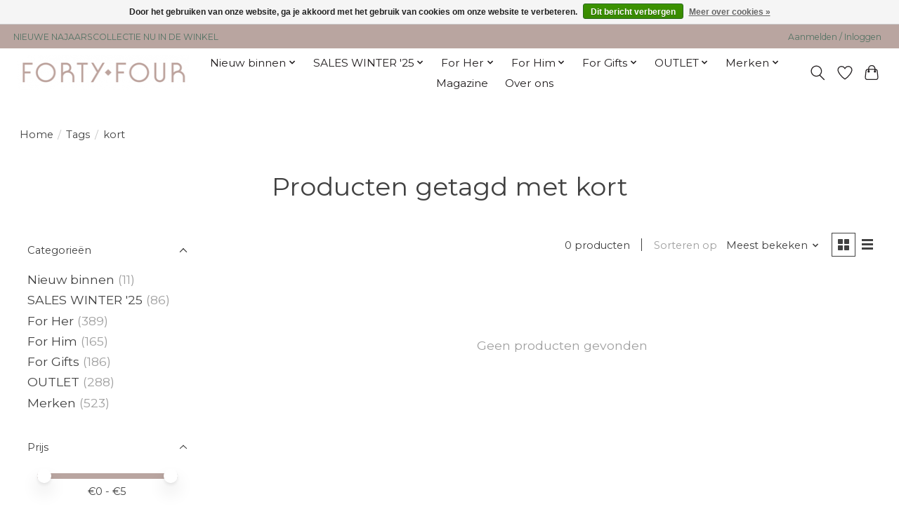

--- FILE ---
content_type: text/html;charset=utf-8
request_url: https://shop.fortyfour.be/tags/kort/
body_size: 12357
content:
<!DOCTYPE html>
<html lang="nl">
  <head>
    <meta charset="utf-8"/>
<!-- [START] 'blocks/head.rain' -->
<!--

  (c) 2008-2026 Lightspeed Netherlands B.V.
  http://www.lightspeedhq.com
  Generated: 17-01-2026 @ 19:44:04

-->
<link rel="canonical" href="https://shop.fortyfour.be/tags/kort/"/>
<link rel="alternate" href="https://shop.fortyfour.be/index.rss" type="application/rss+xml" title="Nieuwe producten"/>
<link href="https://cdn.webshopapp.com/assets/cookielaw.css?2025-02-20" rel="stylesheet" type="text/css"/>
<meta name="robots" content="noodp,noydir"/>
<meta name="google-site-verification" content="R1TLjzboKBXmbTFKcCMCLl38zqtskOf3JMyxaemH85g"/>
<meta property="og:url" content="https://shop.fortyfour.be/tags/kort/?source=facebook"/>
<meta property="og:site_name" content="Fortyfour"/>
<meta property="og:title" content="kort"/>
<meta property="og:description" content="Modewinkel te Beselare. <br />
Kledingwinkel voor hem en haar."/>
<script>
google-site-verification=0StfxxZX7bahX5qmKbtogW-y76-2mKoE81yMWp1hdRg
</script>
<script>
<!-- Meta Pixel Code -->
<script>
!function(f,b,e,v,n,t,s)
{if(f.fbq)return;n=f.fbq=function(){n.callMethod?
n.callMethod.apply(n,arguments):n.queue.push(arguments)};
if(!f._fbq)f._fbq=n;n.push=n;n.loaded=!0;n.version='2.0';
n.queue=[];t=b.createElement(e);t.async=!0;
t.src=v;s=b.getElementsByTagName(e)[0];
s.parentNode.insertBefore(t,s)}(window, document,'script',
'https://connect.facebook.net/en_US/fbevents.js');
fbq('init', '450663900330715');
fbq('track', 'PageView');
</script>
<noscript><img height="1" width="1" style="display:none"
src="https://www.facebook.com/tr?id=450663900330715&ev=PageView&noscript=1"
/></noscript>
<!-- End Meta Pixel Code -->
</script>
<script>
<meta name="facebook-domain-verification" content="87heq8yx4p5myda4fb2559hclns6vt" />
</script>
<script src="https://apps.elfsight.com/p/platform.js"></script>
<!--[if lt IE 9]>
<script src="https://cdn.webshopapp.com/assets/html5shiv.js?2025-02-20"></script>
<![endif]-->
<!-- [END] 'blocks/head.rain' -->
    <title>kort - Fortyfour</title>
    <meta name="description" content="Modewinkel te Beselare. <br />
Kledingwinkel voor hem en haar." />
    <meta name="keywords" content="kort" />
    <meta http-equiv="X-UA-Compatible" content="IE=edge">
    <meta name="viewport" content="width=device-width, initial-scale=1">
    <meta name="apple-mobile-web-app-capable" content="yes">
    <meta name="apple-mobile-web-app-status-bar-style" content="black">
    
    <script>document.getElementsByTagName("html")[0].className += " js";</script>

    <link rel="shortcut icon" href="https://cdn.webshopapp.com/shops/330195/themes/178186/v/1012179/assets/favicon.png?20211207125806" type="image/x-icon" />
    <link href='//fonts.googleapis.com/css?family=Montserrat:400,300,600&display=swap' rel='stylesheet' type='text/css'>
    <link href='//fonts.googleapis.com/css?family=Montserrat:400,300,600&display=swap' rel='stylesheet' type='text/css'>
    <link rel="stylesheet" href="https://cdn.webshopapp.com/assets/gui-2-0.css?2025-02-20" />
    <link rel="stylesheet" href="https://cdn.webshopapp.com/assets/gui-responsive-2-0.css?2025-02-20" />
    <link id="lightspeedframe" rel="stylesheet" href="https://cdn.webshopapp.com/shops/330195/themes/178186/assets/style.css?20260107122911" />
    <!-- browsers not supporting CSS variables -->
    <script>
      if(!('CSS' in window) || !CSS.supports('color', 'var(--color-var)')) {var cfStyle = document.getElementById('lightspeedframe');if(cfStyle) {var href = cfStyle.getAttribute('href');href = href.replace('style.css', 'style-fallback.css');cfStyle.setAttribute('href', href);}}
    </script>
    <link rel="stylesheet" href="https://cdn.webshopapp.com/shops/330195/themes/178186/assets/settings.css?20260107122911" />
    <link rel="stylesheet" href="https://cdn.webshopapp.com/shops/330195/themes/178186/assets/custom.css?20260107122911" />

    <script src="https://cdn.webshopapp.com/assets/jquery-1-9-1.js?2025-02-20"></script>
    <script src="https://cdn.webshopapp.com/assets/jquery-ui-1-10-1.js?2025-02-20"></script>

  </head>
  <body>
    
          <header class="main-header main-header--mobile js-main-header position-relative">
  <div class="main-header__top-section">
    <div class="main-header__nav-grid justify-between@md container max-width-lg text-xs padding-y-xxs">
      <div>NIEUWE NAJAARSCOLLECTIE NU IN DE WINKEL </div>
      <ul class="main-header__list flex-grow flex-basis-0 justify-end@md display@md">        
                
                        <li class="main-header__item"><a href="https://shop.fortyfour.be/account/" class="main-header__link" title="Mijn account">Aanmelden / Inloggen</a></li>
      </ul>
    </div>
  </div>
  <div class="main-header__mobile-content container max-width-lg">
          <a href="https://shop.fortyfour.be/" class="main-header__logo" title="Fortyfour">
        <img src="https://cdn.webshopapp.com/shops/330195/themes/178186/v/913032/assets/logo.png?20211108114421" alt="Fortyfour">
              </a>
        
    <div class="flex items-center">
            <a href="https://shop.fortyfour.be/account/wishlist/" class="main-header__mobile-btn js-tab-focus">
        <svg class="icon" viewBox="0 0 24 25" fill="none"><title>Ga naar verlanglijst</title><path d="M11.3785 4.50387L12 5.42378L12.6215 4.50387C13.6598 2.96698 15.4376 1.94995 17.4545 1.94995C20.65 1.94995 23.232 4.49701 23.25 7.6084C23.2496 8.53335 22.927 9.71432 22.3056 11.056C21.689 12.3875 20.8022 13.8258 19.7333 15.249C17.6019 18.0872 14.7978 20.798 12.0932 22.4477L12 22.488L11.9068 22.4477C9.20215 20.798 6.3981 18.0872 4.26667 15.249C3.1978 13.8258 2.31101 12.3875 1.69437 11.056C1.07303 9.71436 0.750466 8.53342 0.75 7.60848C0.767924 4.49706 3.34993 1.94995 6.54545 1.94995C8.56242 1.94995 10.3402 2.96698 11.3785 4.50387Z" stroke="currentColor" stroke-width="1.5" fill="none"/></svg>
        <span class="sr-only">Verlanglijst</span>
      </a>
            <button class="reset main-header__mobile-btn js-tab-focus" aria-controls="cartDrawer">
        <svg class="icon" viewBox="0 0 24 25" fill="none"><title>Winkelwagen in-/uitschakelen</title><path d="M2.90171 9.65153C3.0797 8.00106 4.47293 6.75 6.13297 6.75H17.867C19.527 6.75 20.9203 8.00105 21.0982 9.65153L22.1767 19.6515C22.3839 21.5732 20.8783 23.25 18.9454 23.25H5.05454C3.1217 23.25 1.61603 21.5732 1.82328 19.6515L2.90171 9.65153Z" stroke="currentColor" stroke-width="1.5" fill="none"/>
        <path d="M7.19995 9.6001V5.7001C7.19995 2.88345 9.4833 0.600098 12.3 0.600098C15.1166 0.600098 17.4 2.88345 17.4 5.7001V9.6001" stroke="currentColor" stroke-width="1.5" fill="none"/>
        <circle cx="7.19996" cy="10.2001" r="1.8" fill="currentColor"/>
        <ellipse cx="17.4" cy="10.2001" rx="1.8" ry="1.8" fill="currentColor"/></svg>
        <span class="sr-only">Winkelwagen</span>
              </button>

      <button class="reset anim-menu-btn js-anim-menu-btn main-header__nav-control js-tab-focus" aria-label="Toggle menu">
        <i class="anim-menu-btn__icon anim-menu-btn__icon--close" aria-hidden="true"></i>
      </button>
    </div>
  </div>

  <div class="main-header__nav" role="navigation">
    <div class="main-header__nav-grid justify-between@md container max-width-lg">
      <div class="main-header__nav-logo-wrapper flex-shrink-0">
        
                  <a href="https://shop.fortyfour.be/" class="main-header__logo" title="Fortyfour">
            <img src="https://cdn.webshopapp.com/shops/330195/themes/178186/v/913032/assets/logo.png?20211108114421" alt="Fortyfour">
                      </a>
              </div>
      
      <form action="https://shop.fortyfour.be/search/" method="get" role="search" class="padding-y-md hide@md">
        <label class="sr-only" for="searchInputMobile">Zoeken</label>
        <input class="header-v3__nav-form-control form-control width-100%" value="" autocomplete="off" type="search" name="q" id="searchInputMobile" placeholder="Zoeken ...">
      </form>

      <ul class="main-header__list flex-grow flex-basis-0 flex-wrap justify-center@md">
        
        
                <li class="main-header__item js-main-nav__item">
          <a class="main-header__link js-main-nav__control" href="https://shop.fortyfour.be/nieuw-binnen/">
            <span>Nieuw binnen</span>            <svg class="main-header__dropdown-icon icon" viewBox="0 0 16 16"><polygon fill="currentColor" points="8,11.4 2.6,6 4,4.6 8,8.6 12,4.6 13.4,6 "></polygon></svg>                        <i class="main-header__arrow-icon" aria-hidden="true">
              <svg class="icon" viewBox="0 0 16 16">
                <g class="icon__group" fill="none" stroke="currentColor" stroke-linecap="square" stroke-miterlimit="10" stroke-width="2">
                  <path d="M2 2l12 12" />
                  <path d="M14 2L2 14" />
                </g>
              </svg>
            </i>
   
                        
          </a>
                                              
          <ul class="main-header__dropdown">
            <li class="main-header__dropdown-item"><a href="https://shop.fortyfour.be/nieuw-binnen/" class="main-header__dropdown-link hide@md">Alle Nieuw binnen</a></li>
                        <li class="main-header__dropdown-item">
              <a class="main-header__dropdown-link" href="https://shop.fortyfour.be/nieuw-binnen/for-her/">
                For Her
                                              </a>

                          </li>
                        <li class="main-header__dropdown-item">
              <a class="main-header__dropdown-link" href="https://shop.fortyfour.be/nieuw-binnen/for-him/">
                For Him
                                              </a>

                          </li>
                      </ul>
                  </li>
                <li class="main-header__item js-main-nav__item">
          <a class="main-header__link js-main-nav__control" href="https://shop.fortyfour.be/sales-winter-25/">
            <span>SALES WINTER &#039;25</span>            <svg class="main-header__dropdown-icon icon" viewBox="0 0 16 16"><polygon fill="currentColor" points="8,11.4 2.6,6 4,4.6 8,8.6 12,4.6 13.4,6 "></polygon></svg>                        <i class="main-header__arrow-icon" aria-hidden="true">
              <svg class="icon" viewBox="0 0 16 16">
                <g class="icon__group" fill="none" stroke="currentColor" stroke-linecap="square" stroke-miterlimit="10" stroke-width="2">
                  <path d="M2 2l12 12" />
                  <path d="M14 2L2 14" />
                </g>
              </svg>
            </i>
   
                        
          </a>
                                              
          <ul class="main-header__dropdown">
            <li class="main-header__dropdown-item"><a href="https://shop.fortyfour.be/sales-winter-25/" class="main-header__dropdown-link hide@md">Alle SALES WINTER &#039;25</a></li>
                        <li class="main-header__dropdown-item">
              <a class="main-header__dropdown-link" href="https://shop.fortyfour.be/sales-winter-25/for-him/">
                For Him
                                              </a>

                          </li>
                        <li class="main-header__dropdown-item">
              <a class="main-header__dropdown-link" href="https://shop.fortyfour.be/sales-winter-25/for-her/">
                For Her
                                              </a>

                          </li>
                      </ul>
                  </li>
                <li class="main-header__item js-main-nav__item">
          <a class="main-header__link js-main-nav__control" href="https://shop.fortyfour.be/for-her/">
            <span>For Her </span>            <svg class="main-header__dropdown-icon icon" viewBox="0 0 16 16"><polygon fill="currentColor" points="8,11.4 2.6,6 4,4.6 8,8.6 12,4.6 13.4,6 "></polygon></svg>                        <i class="main-header__arrow-icon" aria-hidden="true">
              <svg class="icon" viewBox="0 0 16 16">
                <g class="icon__group" fill="none" stroke="currentColor" stroke-linecap="square" stroke-miterlimit="10" stroke-width="2">
                  <path d="M2 2l12 12" />
                  <path d="M14 2L2 14" />
                </g>
              </svg>
            </i>
   
                        
          </a>
                                              
          <ul class="main-header__dropdown">
            <li class="main-header__dropdown-item"><a href="https://shop.fortyfour.be/for-her/" class="main-header__dropdown-link hide@md">Alle For Her </a></li>
                        <li class="main-header__dropdown-item js-main-nav__item position-relative">
              <a class="main-header__dropdown-link js-main-nav__control flex justify-between " href="https://shop.fortyfour.be/for-her/kleding/">
                Kleding
                <svg class="dropdown__desktop-icon icon" aria-hidden="true" viewBox="0 0 12 12"><polyline stroke-width="1" stroke="currentColor" fill="none" stroke-linecap="round" stroke-linejoin="round" points="3.5 0.5 9.5 6 3.5 11.5"></polyline></svg>                                <i class="main-header__arrow-icon" aria-hidden="true">
                  <svg class="icon" viewBox="0 0 16 16">
                    <g class="icon__group" fill="none" stroke="currentColor" stroke-linecap="square" stroke-miterlimit="10" stroke-width="2">
                      <path d="M2 2l12 12" />
                      <path d="M14 2L2 14" />
                    </g>
                  </svg>
                </i>
                              </a>

                            <ul class="main-header__dropdown">
                <li><a href="https://shop.fortyfour.be/for-her/kleding/" class="main-header__dropdown-link hide@md">Alle Kleding</a></li>
                                <li><a class="main-header__dropdown-link" href="https://shop.fortyfour.be/for-her/kleding/jurken-jumpsuits/">Jurken | Jumpsuits</a></li>
                                <li><a class="main-header__dropdown-link" href="https://shop.fortyfour.be/for-her/kleding/jassen-blazers/">Jassen | Blazers</a></li>
                                <li><a class="main-header__dropdown-link" href="https://shop.fortyfour.be/for-her/kleding/tops-blouses/">Tops | Blouses</a></li>
                                <li><a class="main-header__dropdown-link" href="https://shop.fortyfour.be/for-her/kleding/pulls-gilets/">Pulls | Gilets</a></li>
                                <li><a class="main-header__dropdown-link" href="https://shop.fortyfour.be/for-her/kleding/broeken-jeans/">Broeken | Jeans</a></li>
                                <li><a class="main-header__dropdown-link" href="https://shop.fortyfour.be/for-her/kleding/rokken/">Rokken</a></li>
                                <li><a class="main-header__dropdown-link" href="https://shop.fortyfour.be/for-her/kleding/shorts/">Shorts</a></li>
                              </ul>
                          </li>
                        <li class="main-header__dropdown-item js-main-nav__item position-relative">
              <a class="main-header__dropdown-link js-main-nav__control flex justify-between " href="https://shop.fortyfour.be/for-her/accessoires/">
                Accessoires
                <svg class="dropdown__desktop-icon icon" aria-hidden="true" viewBox="0 0 12 12"><polyline stroke-width="1" stroke="currentColor" fill="none" stroke-linecap="round" stroke-linejoin="round" points="3.5 0.5 9.5 6 3.5 11.5"></polyline></svg>                                <i class="main-header__arrow-icon" aria-hidden="true">
                  <svg class="icon" viewBox="0 0 16 16">
                    <g class="icon__group" fill="none" stroke="currentColor" stroke-linecap="square" stroke-miterlimit="10" stroke-width="2">
                      <path d="M2 2l12 12" />
                      <path d="M14 2L2 14" />
                    </g>
                  </svg>
                </i>
                              </a>

                            <ul class="main-header__dropdown">
                <li><a href="https://shop.fortyfour.be/for-her/accessoires/" class="main-header__dropdown-link hide@md">Alle Accessoires</a></li>
                                <li><a class="main-header__dropdown-link" href="https://shop.fortyfour.be/for-her/accessoires/riemen/">Riemen</a></li>
                                <li><a class="main-header__dropdown-link" href="https://shop.fortyfour.be/for-her/accessoires/sjaals/">Sjaals</a></li>
                                <li><a class="main-header__dropdown-link" href="https://shop.fortyfour.be/for-her/accessoires/hoeden-mutsen/">Hoeden | Mutsen</a></li>
                                <li><a class="main-header__dropdown-link" href="https://shop.fortyfour.be/for-her/accessoires/tassen/">Tassen</a></li>
                              </ul>
                          </li>
                        <li class="main-header__dropdown-item js-main-nav__item position-relative">
              <a class="main-header__dropdown-link js-main-nav__control flex justify-between " href="https://shop.fortyfour.be/for-her/schoenen/">
                Schoenen
                <svg class="dropdown__desktop-icon icon" aria-hidden="true" viewBox="0 0 12 12"><polyline stroke-width="1" stroke="currentColor" fill="none" stroke-linecap="round" stroke-linejoin="round" points="3.5 0.5 9.5 6 3.5 11.5"></polyline></svg>                                <i class="main-header__arrow-icon" aria-hidden="true">
                  <svg class="icon" viewBox="0 0 16 16">
                    <g class="icon__group" fill="none" stroke="currentColor" stroke-linecap="square" stroke-miterlimit="10" stroke-width="2">
                      <path d="M2 2l12 12" />
                      <path d="M14 2L2 14" />
                    </g>
                  </svg>
                </i>
                              </a>

                            <ul class="main-header__dropdown">
                <li><a href="https://shop.fortyfour.be/for-her/schoenen/" class="main-header__dropdown-link hide@md">Alle Schoenen</a></li>
                                <li><a class="main-header__dropdown-link" href="https://shop.fortyfour.be/for-her/schoenen/platte-schoenen/">Platte schoenen</a></li>
                                <li><a class="main-header__dropdown-link" href="https://shop.fortyfour.be/for-her/schoenen/hakken/">Hakken</a></li>
                                <li><a class="main-header__dropdown-link" href="https://shop.fortyfour.be/for-her/schoenen/laarzen/">Laarzen</a></li>
                                <li><a class="main-header__dropdown-link" href="https://shop.fortyfour.be/for-her/schoenen/sneakers/">Sneakers</a></li>
                                <li><a class="main-header__dropdown-link" href="https://shop.fortyfour.be/for-her/schoenen/slippers/">Slippers</a></li>
                              </ul>
                          </li>
                        <li class="main-header__dropdown-item">
              <a class="main-header__dropdown-link" href="https://shop.fortyfour.be/for-her/outlet/">
                Outlet
                                              </a>

                          </li>
                      </ul>
                  </li>
                <li class="main-header__item js-main-nav__item">
          <a class="main-header__link js-main-nav__control" href="https://shop.fortyfour.be/for-him/">
            <span>For Him</span>            <svg class="main-header__dropdown-icon icon" viewBox="0 0 16 16"><polygon fill="currentColor" points="8,11.4 2.6,6 4,4.6 8,8.6 12,4.6 13.4,6 "></polygon></svg>                        <i class="main-header__arrow-icon" aria-hidden="true">
              <svg class="icon" viewBox="0 0 16 16">
                <g class="icon__group" fill="none" stroke="currentColor" stroke-linecap="square" stroke-miterlimit="10" stroke-width="2">
                  <path d="M2 2l12 12" />
                  <path d="M14 2L2 14" />
                </g>
              </svg>
            </i>
   
                        
          </a>
                                              
          <ul class="main-header__dropdown">
            <li class="main-header__dropdown-item"><a href="https://shop.fortyfour.be/for-him/" class="main-header__dropdown-link hide@md">Alle For Him</a></li>
                        <li class="main-header__dropdown-item js-main-nav__item position-relative">
              <a class="main-header__dropdown-link js-main-nav__control flex justify-between " href="https://shop.fortyfour.be/for-him/kleding/">
                Kleding
                <svg class="dropdown__desktop-icon icon" aria-hidden="true" viewBox="0 0 12 12"><polyline stroke-width="1" stroke="currentColor" fill="none" stroke-linecap="round" stroke-linejoin="round" points="3.5 0.5 9.5 6 3.5 11.5"></polyline></svg>                                <i class="main-header__arrow-icon" aria-hidden="true">
                  <svg class="icon" viewBox="0 0 16 16">
                    <g class="icon__group" fill="none" stroke="currentColor" stroke-linecap="square" stroke-miterlimit="10" stroke-width="2">
                      <path d="M2 2l12 12" />
                      <path d="M14 2L2 14" />
                    </g>
                  </svg>
                </i>
                              </a>

                            <ul class="main-header__dropdown">
                <li><a href="https://shop.fortyfour.be/for-him/kleding/" class="main-header__dropdown-link hide@md">Alle Kleding</a></li>
                                <li><a class="main-header__dropdown-link" href="https://shop.fortyfour.be/for-him/kleding/tops-polos/">Tops | Polo&#039;s</a></li>
                                <li><a class="main-header__dropdown-link" href="https://shop.fortyfour.be/for-him/kleding/hemden/">Hemden</a></li>
                                <li><a class="main-header__dropdown-link" href="https://shop.fortyfour.be/for-him/kleding/pulls-gilets/">Pulls | Gilets</a></li>
                                <li><a class="main-header__dropdown-link" href="https://shop.fortyfour.be/for-him/kleding/jassen-blazers/">Jassen | Blazers</a></li>
                                <li><a class="main-header__dropdown-link" href="https://shop.fortyfour.be/for-him/kleding/broeken-jeans/">Broeken | Jeans</a></li>
                                <li><a class="main-header__dropdown-link" href="https://shop.fortyfour.be/for-him/kleding/shorts/">Shorts</a></li>
                              </ul>
                          </li>
                        <li class="main-header__dropdown-item js-main-nav__item position-relative">
              <a class="main-header__dropdown-link js-main-nav__control flex justify-between " href="https://shop.fortyfour.be/for-him/accessoires/">
                Accessoires
                <svg class="dropdown__desktop-icon icon" aria-hidden="true" viewBox="0 0 12 12"><polyline stroke-width="1" stroke="currentColor" fill="none" stroke-linecap="round" stroke-linejoin="round" points="3.5 0.5 9.5 6 3.5 11.5"></polyline></svg>                                <i class="main-header__arrow-icon" aria-hidden="true">
                  <svg class="icon" viewBox="0 0 16 16">
                    <g class="icon__group" fill="none" stroke="currentColor" stroke-linecap="square" stroke-miterlimit="10" stroke-width="2">
                      <path d="M2 2l12 12" />
                      <path d="M14 2L2 14" />
                    </g>
                  </svg>
                </i>
                              </a>

                            <ul class="main-header__dropdown">
                <li><a href="https://shop.fortyfour.be/for-him/accessoires/" class="main-header__dropdown-link hide@md">Alle Accessoires</a></li>
                                <li><a class="main-header__dropdown-link" href="https://shop.fortyfour.be/for-him/accessoires/hoeden-mutsen/">Hoeden | Mutsen</a></li>
                                <li><a class="main-header__dropdown-link" href="https://shop.fortyfour.be/for-him/accessoires/tassen/">Tassen</a></li>
                                <li><a class="main-header__dropdown-link" href="https://shop.fortyfour.be/for-him/accessoires/riemen/">Riemen</a></li>
                                <li><a class="main-header__dropdown-link" href="https://shop.fortyfour.be/for-him/accessoires/sokken/">Sokken</a></li>
                                <li><a class="main-header__dropdown-link" href="https://shop.fortyfour.be/for-him/accessoires/sjaals/">Sjaals</a></li>
                                <li><a class="main-header__dropdown-link" href="https://shop.fortyfour.be/for-him/accessoires/ondermode-badmode/">Ondermode | Badmode</a></li>
                              </ul>
                          </li>
                        <li class="main-header__dropdown-item js-main-nav__item position-relative">
              <a class="main-header__dropdown-link js-main-nav__control flex justify-between " href="https://shop.fortyfour.be/for-him/schoenen/">
                Schoenen
                <svg class="dropdown__desktop-icon icon" aria-hidden="true" viewBox="0 0 12 12"><polyline stroke-width="1" stroke="currentColor" fill="none" stroke-linecap="round" stroke-linejoin="round" points="3.5 0.5 9.5 6 3.5 11.5"></polyline></svg>                                <i class="main-header__arrow-icon" aria-hidden="true">
                  <svg class="icon" viewBox="0 0 16 16">
                    <g class="icon__group" fill="none" stroke="currentColor" stroke-linecap="square" stroke-miterlimit="10" stroke-width="2">
                      <path d="M2 2l12 12" />
                      <path d="M14 2L2 14" />
                    </g>
                  </svg>
                </i>
                              </a>

                            <ul class="main-header__dropdown">
                <li><a href="https://shop.fortyfour.be/for-him/schoenen/" class="main-header__dropdown-link hide@md">Alle Schoenen</a></li>
                                <li><a class="main-header__dropdown-link" href="https://shop.fortyfour.be/for-him/schoenen/boots/">Boots</a></li>
                                <li><a class="main-header__dropdown-link" href="https://shop.fortyfour.be/for-him/schoenen/slippers/">Slippers</a></li>
                                <li><a class="main-header__dropdown-link" href="https://shop.fortyfour.be/for-him/schoenen/platte-schoenen/">Platte schoenen</a></li>
                              </ul>
                          </li>
                        <li class="main-header__dropdown-item">
              <a class="main-header__dropdown-link" href="https://shop.fortyfour.be/for-him/outlet/">
                Outlet
                                              </a>

                          </li>
                      </ul>
                  </li>
                <li class="main-header__item js-main-nav__item">
          <a class="main-header__link js-main-nav__control" href="https://shop.fortyfour.be/for-gifts/">
            <span>For Gifts</span>            <svg class="main-header__dropdown-icon icon" viewBox="0 0 16 16"><polygon fill="currentColor" points="8,11.4 2.6,6 4,4.6 8,8.6 12,4.6 13.4,6 "></polygon></svg>                        <i class="main-header__arrow-icon" aria-hidden="true">
              <svg class="icon" viewBox="0 0 16 16">
                <g class="icon__group" fill="none" stroke="currentColor" stroke-linecap="square" stroke-miterlimit="10" stroke-width="2">
                  <path d="M2 2l12 12" />
                  <path d="M14 2L2 14" />
                </g>
              </svg>
            </i>
   
                        
          </a>
                                              
          <ul class="main-header__dropdown">
            <li class="main-header__dropdown-item"><a href="https://shop.fortyfour.be/for-gifts/" class="main-header__dropdown-link hide@md">Alle For Gifts</a></li>
                        <li class="main-header__dropdown-item js-main-nav__item position-relative">
              <a class="main-header__dropdown-link js-main-nav__control flex justify-between " href="https://shop.fortyfour.be/for-gifts/cadeabonnen/">
                Cadeabonnen
                <svg class="dropdown__desktop-icon icon" aria-hidden="true" viewBox="0 0 12 12"><polyline stroke-width="1" stroke="currentColor" fill="none" stroke-linecap="round" stroke-linejoin="round" points="3.5 0.5 9.5 6 3.5 11.5"></polyline></svg>                                <i class="main-header__arrow-icon" aria-hidden="true">
                  <svg class="icon" viewBox="0 0 16 16">
                    <g class="icon__group" fill="none" stroke="currentColor" stroke-linecap="square" stroke-miterlimit="10" stroke-width="2">
                      <path d="M2 2l12 12" />
                      <path d="M14 2L2 14" />
                    </g>
                  </svg>
                </i>
                              </a>

                            <ul class="main-header__dropdown">
                <li><a href="https://shop.fortyfour.be/for-gifts/cadeabonnen/" class="main-header__dropdown-link hide@md">Alle Cadeabonnen</a></li>
                                <li><a class="main-header__dropdown-link" href="https://shop.fortyfour.be/for-gifts/cadeabonnen/for-him/">For Him</a></li>
                                <li><a class="main-header__dropdown-link" href="https://shop.fortyfour.be/for-gifts/cadeabonnen/for-her/">For Her</a></li>
                                <li><a class="main-header__dropdown-link" href="https://shop.fortyfour.be/for-gifts/cadeabonnen/online-cadeaubon/">Online cadeaubon</a></li>
                              </ul>
                          </li>
                        <li class="main-header__dropdown-item">
              <a class="main-header__dropdown-link" href="https://shop.fortyfour.be/for-gifts/foods-drinks/">
                Foods &amp; Drinks
                                              </a>

                          </li>
                        <li class="main-header__dropdown-item js-main-nav__item position-relative">
              <a class="main-header__dropdown-link js-main-nav__control flex justify-between " href="https://shop.fortyfour.be/for-gifts/home-deco/">
                Home &amp; Deco
                <svg class="dropdown__desktop-icon icon" aria-hidden="true" viewBox="0 0 12 12"><polyline stroke-width="1" stroke="currentColor" fill="none" stroke-linecap="round" stroke-linejoin="round" points="3.5 0.5 9.5 6 3.5 11.5"></polyline></svg>                                <i class="main-header__arrow-icon" aria-hidden="true">
                  <svg class="icon" viewBox="0 0 16 16">
                    <g class="icon__group" fill="none" stroke="currentColor" stroke-linecap="square" stroke-miterlimit="10" stroke-width="2">
                      <path d="M2 2l12 12" />
                      <path d="M14 2L2 14" />
                    </g>
                  </svg>
                </i>
                              </a>

                            <ul class="main-header__dropdown">
                <li><a href="https://shop.fortyfour.be/for-gifts/home-deco/" class="main-header__dropdown-link hide@md">Alle Home &amp; Deco</a></li>
                                <li><a class="main-header__dropdown-link" href="https://shop.fortyfour.be/for-gifts/home-deco/keuken/">Keuken</a></li>
                                <li><a class="main-header__dropdown-link" href="https://shop.fortyfour.be/for-gifts/home-deco/deco/">Deco</a></li>
                                <li><a class="main-header__dropdown-link" href="https://shop.fortyfour.be/for-gifts/home-deco/boeken/">Boeken</a></li>
                                <li><a class="main-header__dropdown-link" href="https://shop.fortyfour.be/for-gifts/home-deco/seizoensdeco/">Seizoensdeco</a></li>
                                <li><a class="main-header__dropdown-link" href="https://shop.fortyfour.be/for-gifts/home-deco/kaarsen/">Kaarsen</a></li>
                              </ul>
                          </li>
                        <li class="main-header__dropdown-item js-main-nav__item position-relative">
              <a class="main-header__dropdown-link js-main-nav__control flex justify-between " href="https://shop.fortyfour.be/for-gifts/spirits-drinks/">
                Spirits &amp; Drinks
                <svg class="dropdown__desktop-icon icon" aria-hidden="true" viewBox="0 0 12 12"><polyline stroke-width="1" stroke="currentColor" fill="none" stroke-linecap="round" stroke-linejoin="round" points="3.5 0.5 9.5 6 3.5 11.5"></polyline></svg>                                <i class="main-header__arrow-icon" aria-hidden="true">
                  <svg class="icon" viewBox="0 0 16 16">
                    <g class="icon__group" fill="none" stroke="currentColor" stroke-linecap="square" stroke-miterlimit="10" stroke-width="2">
                      <path d="M2 2l12 12" />
                      <path d="M14 2L2 14" />
                    </g>
                  </svg>
                </i>
                              </a>

                            <ul class="main-header__dropdown">
                <li><a href="https://shop.fortyfour.be/for-gifts/spirits-drinks/" class="main-header__dropdown-link hide@md">Alle Spirits &amp; Drinks</a></li>
                                <li><a class="main-header__dropdown-link" href="https://shop.fortyfour.be/for-gifts/spirits-drinks/alcoholisch/">alcoholisch</a></li>
                                <li><a class="main-header__dropdown-link" href="https://shop.fortyfour.be/for-gifts/spirits-drinks/non-alcoholisch/">non-alcoholisch</a></li>
                              </ul>
                          </li>
                        <li class="main-header__dropdown-item js-main-nav__item position-relative">
              <a class="main-header__dropdown-link js-main-nav__control flex justify-between " href="https://shop.fortyfour.be/for-gifts/fashion-beauty/">
                Fashion &amp; Beauty
                <svg class="dropdown__desktop-icon icon" aria-hidden="true" viewBox="0 0 12 12"><polyline stroke-width="1" stroke="currentColor" fill="none" stroke-linecap="round" stroke-linejoin="round" points="3.5 0.5 9.5 6 3.5 11.5"></polyline></svg>                                <i class="main-header__arrow-icon" aria-hidden="true">
                  <svg class="icon" viewBox="0 0 16 16">
                    <g class="icon__group" fill="none" stroke="currentColor" stroke-linecap="square" stroke-miterlimit="10" stroke-width="2">
                      <path d="M2 2l12 12" />
                      <path d="M14 2L2 14" />
                    </g>
                  </svg>
                </i>
                              </a>

                            <ul class="main-header__dropdown">
                <li><a href="https://shop.fortyfour.be/for-gifts/fashion-beauty/" class="main-header__dropdown-link hide@md">Alle Fashion &amp; Beauty</a></li>
                                <li><a class="main-header__dropdown-link" href="https://shop.fortyfour.be/for-gifts/fashion-beauty/kleding/">Kleding</a></li>
                                <li><a class="main-header__dropdown-link" href="https://shop.fortyfour.be/for-gifts/fashion-beauty/accessoires/">Accessoires</a></li>
                                <li><a class="main-header__dropdown-link" href="https://shop.fortyfour.be/for-gifts/fashion-beauty/parfums-verzorging/">Parfums &amp; verzorging</a></li>
                              </ul>
                          </li>
                      </ul>
                  </li>
                <li class="main-header__item js-main-nav__item">
          <a class="main-header__link js-main-nav__control" href="https://shop.fortyfour.be/outlet/">
            <span>OUTLET</span>            <svg class="main-header__dropdown-icon icon" viewBox="0 0 16 16"><polygon fill="currentColor" points="8,11.4 2.6,6 4,4.6 8,8.6 12,4.6 13.4,6 "></polygon></svg>                        <i class="main-header__arrow-icon" aria-hidden="true">
              <svg class="icon" viewBox="0 0 16 16">
                <g class="icon__group" fill="none" stroke="currentColor" stroke-linecap="square" stroke-miterlimit="10" stroke-width="2">
                  <path d="M2 2l12 12" />
                  <path d="M14 2L2 14" />
                </g>
              </svg>
            </i>
   
                        
          </a>
                                              
          <ul class="main-header__dropdown">
            <li class="main-header__dropdown-item"><a href="https://shop.fortyfour.be/outlet/" class="main-header__dropdown-link hide@md">Alle OUTLET</a></li>
                        <li class="main-header__dropdown-item">
              <a class="main-header__dropdown-link" href="https://shop.fortyfour.be/outlet/outlet-for-her/">
                Outlet - For Her
                                              </a>

                          </li>
                        <li class="main-header__dropdown-item">
              <a class="main-header__dropdown-link" href="https://shop.fortyfour.be/outlet/outlet-for-him/">
                Outlet - For Him
                                              </a>

                          </li>
                        <li class="main-header__dropdown-item">
              <a class="main-header__dropdown-link" href="https://shop.fortyfour.be/outlet/outlet-for-gifts/">
                Outlet - For Gifts
                                              </a>

                          </li>
                        <li class="main-header__dropdown-item">
              <a class="main-header__dropdown-link" href="https://shop.fortyfour.be/outlet/outlet-tot-70/">
                OUTLET tot -70%
                                              </a>

                          </li>
                      </ul>
                  </li>
                <li class="main-header__item js-main-nav__item">
          <a class="main-header__link js-main-nav__control" href="https://shop.fortyfour.be/merken/">
            <span>Merken</span>            <svg class="main-header__dropdown-icon icon" viewBox="0 0 16 16"><polygon fill="currentColor" points="8,11.4 2.6,6 4,4.6 8,8.6 12,4.6 13.4,6 "></polygon></svg>                        <i class="main-header__arrow-icon" aria-hidden="true">
              <svg class="icon" viewBox="0 0 16 16">
                <g class="icon__group" fill="none" stroke="currentColor" stroke-linecap="square" stroke-miterlimit="10" stroke-width="2">
                  <path d="M2 2l12 12" />
                  <path d="M14 2L2 14" />
                </g>
              </svg>
            </i>
   
                        
          </a>
                                              
          <ul class="main-header__dropdown">
            <li class="main-header__dropdown-item"><a href="https://shop.fortyfour.be/merken/" class="main-header__dropdown-link hide@md">Alle Merken</a></li>
                        <li class="main-header__dropdown-item">
              <a class="main-header__dropdown-link" href="https://shop.fortyfour.be/merken/ac-by-annelien-coorevits/">
                AC by Annelien Coorevits
                                              </a>

                          </li>
                        <li class="main-header__dropdown-item">
              <a class="main-header__dropdown-link" href="https://shop.fortyfour.be/merken/access/">
                Access
                                              </a>

                          </li>
                        <li class="main-header__dropdown-item">
              <a class="main-header__dropdown-link" href="https://shop.fortyfour.be/merken/atelier-rebul/">
                Atelier Rebul
                                              </a>

                          </li>
                        <li class="main-header__dropdown-item">
              <a class="main-header__dropdown-link" href="https://shop.fortyfour.be/merken/blind-tiger/">
                Blind Tiger
                                              </a>

                          </li>
                        <li class="main-header__dropdown-item">
              <a class="main-header__dropdown-link" href="https://shop.fortyfour.be/merken/boogie-bougie/">
                Boogie Bougie
                                              </a>

                          </li>
                        <li class="main-header__dropdown-item">
              <a class="main-header__dropdown-link" href="https://shop.fortyfour.be/merken/boss/">
                BOSS
                                              </a>

                          </li>
                        <li class="main-header__dropdown-item">
              <a class="main-header__dropdown-link" href="https://shop.fortyfour.be/merken/boska/">
                BOSKA
                                              </a>

                          </li>
                        <li class="main-header__dropdown-item">
              <a class="main-header__dropdown-link" href="https://shop.fortyfour.be/merken/bsb/">
                BSB
                                              </a>

                          </li>
                        <li class="main-header__dropdown-item">
              <a class="main-header__dropdown-link" href="https://shop.fortyfour.be/merken/by-bar/">
                 By-Bar
                                              </a>

                          </li>
                        <li class="main-header__dropdown-item">
              <a class="main-header__dropdown-link" href="https://shop.fortyfour.be/merken/cosy-trendy/">
                Cosy &amp; Trendy
                                              </a>

                          </li>
                        <li class="main-header__dropdown-item">
              <a class="main-header__dropdown-link" href="https://shop.fortyfour.be/merken/cycleur-de-luxe/">
                Cycleur De Luxe
                                              </a>

                          </li>
                        <li class="main-header__dropdown-item">
              <a class="main-header__dropdown-link" href="https://shop.fortyfour.be/merken/desoto/">
                DESOTO
                                              </a>

                          </li>
                        <li class="main-header__dropdown-item">
              <a class="main-header__dropdown-link" href="https://shop.fortyfour.be/merken/dry-lake/">
                Dry Lake
                                              </a>

                          </li>
                        <li class="main-header__dropdown-item">
              <a class="main-header__dropdown-link" href="https://shop.fortyfour.be/merken/dstrezzed/">
                Dstrezzed
                                              </a>

                          </li>
                        <li class="main-header__dropdown-item">
              <a class="main-header__dropdown-link" href="https://shop.fortyfour.be/merken/due-amanti/">
                Due Amanti
                                              </a>

                          </li>
                        <li class="main-header__dropdown-item">
              <a class="main-header__dropdown-link" href="https://shop.fortyfour.be/merken/esqualo/">
                Esqualo
                                              </a>

                          </li>
                        <li class="main-header__dropdown-item">
              <a class="main-header__dropdown-link" href="https://shop.fortyfour.be/merken/fracomina/">
                Fracomina
                                              </a>

                          </li>
                        <li class="main-header__dropdown-item">
              <a class="main-header__dropdown-link" href="https://shop.fortyfour.be/merken/guess-jeans/">
                Guess Jeans
                                              </a>

                          </li>
                        <li class="main-header__dropdown-item">
              <a class="main-header__dropdown-link" href="https://shop.fortyfour.be/merken/guess-marciano/">
                Guess Marciano
                                              </a>

                          </li>
                        <li class="main-header__dropdown-item">
              <a class="main-header__dropdown-link" href="https://shop.fortyfour.be/merken/harper-yve/">
                Harper &amp; Yve
                                              </a>

                          </li>
                        <li class="main-header__dropdown-item">
              <a class="main-header__dropdown-link" href="https://shop.fortyfour.be/merken/homage/">
                Homage
                                              </a>

                          </li>
                        <li class="main-header__dropdown-item">
              <a class="main-header__dropdown-link" href="https://shop.fortyfour.be/merken/ibana/">
                Ibana
                                              </a>

                          </li>
                        <li class="main-header__dropdown-item">
              <a class="main-header__dropdown-link" href="https://shop.fortyfour.be/merken/jacob-cohen/">
                Jacob Cohën
                                              </a>

                          </li>
                        <li class="main-header__dropdown-item">
              <a class="main-header__dropdown-link" href="https://shop.fortyfour.be/merken/kaffe-curve/">
                Kaffe Curve
                                              </a>

                          </li>
                        <li class="main-header__dropdown-item">
              <a class="main-header__dropdown-link" href="https://shop.fortyfour.be/merken/k-way/">
                K-Way
                                              </a>

                          </li>
                        <li class="main-header__dropdown-item">
              <a class="main-header__dropdown-link" href="https://shop.fortyfour.be/merken/la-boucle/">
                La Boucle
                                              </a>

                          </li>
                        <li class="main-header__dropdown-item">
              <a class="main-header__dropdown-link" href="https://shop.fortyfour.be/merken/lalotti/">
                LaLotti
                                              </a>

                          </li>
                        <li class="main-header__dropdown-item">
              <a class="main-header__dropdown-link" href="https://shop.fortyfour.be/merken/le-temps-des-cerises/">
                Le Temps des Cerises
                                              </a>

                          </li>
                        <li class="main-header__dropdown-item">
              <a class="main-header__dropdown-link" href="https://shop.fortyfour.be/merken/leecooper/">
                LeeCooper
                                              </a>

                          </li>
                        <li class="main-header__dropdown-item">
              <a class="main-header__dropdown-link" href="https://shop.fortyfour.be/merken/leo-ugo/">
                Leo &amp; Ugo
                                              </a>

                          </li>
                        <li class="main-header__dropdown-item">
              <a class="main-header__dropdown-link" href="https://shop.fortyfour.be/merken/les-deux/">
                Les Deux
                                              </a>

                          </li>
                        <li class="main-header__dropdown-item">
              <a class="main-header__dropdown-link" href="https://shop.fortyfour.be/merken/mcalson/">
                McAlson
                                              </a>

                          </li>
                        <li class="main-header__dropdown-item">
              <a class="main-header__dropdown-link" href="https://shop.fortyfour.be/merken/new-zealand-auckland/">
                New Zealand Auckland 
                                              </a>

                          </li>
                        <li class="main-header__dropdown-item">
              <a class="main-header__dropdown-link" href="https://shop.fortyfour.be/merken/nikkie/">
                NIKKIE
                                              </a>

                          </li>
                        <li class="main-header__dropdown-item">
              <a class="main-header__dropdown-link" href="https://shop.fortyfour.be/merken/nona/">
                Nona
                                              </a>

                          </li>
                        <li class="main-header__dropdown-item">
              <a class="main-header__dropdown-link" href="https://shop.fortyfour.be/merken/nxi/">
                NXI
                                              </a>

                          </li>
                        <li class="main-header__dropdown-item">
              <a class="main-header__dropdown-link" href="https://shop.fortyfour.be/merken/olymp/">
                Olymp
                                              </a>

                          </li>
                        <li class="main-header__dropdown-item">
              <a class="main-header__dropdown-link" href="https://shop.fortyfour.be/merken/para-mi/">
                Para Mi
                                              </a>

                          </li>
                        <li class="main-header__dropdown-item">
              <a class="main-header__dropdown-link" href="https://shop.fortyfour.be/merken/paul-shark/">
                Paul &amp; Shark
                                              </a>

                          </li>
                        <li class="main-header__dropdown-item">
              <a class="main-header__dropdown-link" href="https://shop.fortyfour.be/merken/r2/">
                R2
                                              </a>

                          </li>
                        <li class="main-header__dropdown-item">
              <a class="main-header__dropdown-link" href="https://shop.fortyfour.be/merken/red-button/">
                Red Button
                                              </a>

                          </li>
                        <li class="main-header__dropdown-item">
              <a class="main-header__dropdown-link" href="https://shop.fortyfour.be/merken/rehab/">
                Rehab
                                              </a>

                          </li>
                        <li class="main-header__dropdown-item">
              <a class="main-header__dropdown-link" href="https://shop.fortyfour.be/merken/rut-circle/">
                Rut &amp; Circle
                                              </a>

                          </li>
                        <li class="main-header__dropdown-item">
              <a class="main-header__dropdown-link" href="https://shop.fortyfour.be/merken/saint-tropez/">
                Saint Tropez
                                              </a>

                          </li>
                        <li class="main-header__dropdown-item">
              <a class="main-header__dropdown-link" href="https://shop.fortyfour.be/merken/she-goes-lala/">
                She goes Lala
                                              </a>

                          </li>
                        <li class="main-header__dropdown-item">
              <a class="main-header__dropdown-link" href="https://shop.fortyfour.be/merken/sun68/">
                SUN68
                                              </a>

                          </li>
                        <li class="main-header__dropdown-item">
              <a class="main-header__dropdown-link" href="https://shop.fortyfour.be/merken/taschen/">
                TASCHEN
                                              </a>

                          </li>
                        <li class="main-header__dropdown-item">
              <a class="main-header__dropdown-link" href="https://shop.fortyfour.be/merken/veuve-clicquot/">
                Veuve Clicquot
                                              </a>

                          </li>
                        <li class="main-header__dropdown-item">
              <a class="main-header__dropdown-link" href="https://shop.fortyfour.be/merken/vilagallo/">
                Vilagallo
                                              </a>

                          </li>
                        <li class="main-header__dropdown-item">
              <a class="main-header__dropdown-link" href="https://shop.fortyfour.be/merken/wellmark/">
                Wellmark
                                              </a>

                          </li>
                        <li class="main-header__dropdown-item">
              <a class="main-header__dropdown-link" href="https://shop.fortyfour.be/merken/zilton/">
                Zilton
                                              </a>

                          </li>
                        <li class="main-header__dropdown-item">
              <a class="main-header__dropdown-link" href="https://shop.fortyfour.be/merken/zuitable/">
                ZUITABLE
                                              </a>

                          </li>
                      </ul>
                  </li>
        <!--
                <li class="main-header__item">
            <a class="main-header__link" href="https://shop.fortyfour.be/giftcard/" >Cadeaubonnen</a>
        </li>
        -->
                              <li class="main-header__item">
              <a class="main-header__link" href="https://shop.fortyfour.be/blogs/fortyfour-blog/">Magazine</a>
            </li>
                  
        
                  <li class="main-header__item">
            <a class="main-header__link" href="https://www.fortyfour.be" target="_blank">
              Over ons
            </a>
          </li>
                
        <li class="main-header__item hide@md">
          <ul class="main-header__list main-header__list--mobile-items">        
            
                                    <li class="main-header__item"><a href="https://shop.fortyfour.be/account/" class="main-header__link" title="Mijn account">Aanmelden / Inloggen</a></li>
          </ul>
        </li>
        
      </ul>

      <ul class="main-header__list flex-shrink-0 justify-end@md display@md">
        <li class="main-header__item">
          
          <button class="reset switch-icon main-header__link main-header__link--icon js-toggle-search js-switch-icon js-tab-focus" aria-label="Toggle icon">
            <svg class="icon switch-icon__icon--a" viewBox="0 0 24 25"><title>Zoeken in-/uitschakelen</title><path fill-rule="evenodd" clip-rule="evenodd" d="M17.6032 9.55171C17.6032 13.6671 14.267 17.0033 10.1516 17.0033C6.03621 17.0033 2.70001 13.6671 2.70001 9.55171C2.70001 5.4363 6.03621 2.1001 10.1516 2.1001C14.267 2.1001 17.6032 5.4363 17.6032 9.55171ZM15.2499 16.9106C13.8031 17.9148 12.0461 18.5033 10.1516 18.5033C5.20779 18.5033 1.20001 14.4955 1.20001 9.55171C1.20001 4.60787 5.20779 0.600098 10.1516 0.600098C15.0955 0.600098 19.1032 4.60787 19.1032 9.55171C19.1032 12.0591 18.0724 14.3257 16.4113 15.9507L23.2916 22.8311C23.5845 23.1239 23.5845 23.5988 23.2916 23.8917C22.9987 24.1846 22.5239 24.1846 22.231 23.8917L15.2499 16.9106Z" fill="currentColor"/></svg>

            <svg class="icon switch-icon__icon--b" viewBox="0 0 32 32"><title>Zoeken in-/uitschakelen</title><g fill="none" stroke="currentColor" stroke-miterlimit="10" stroke-linecap="round" stroke-linejoin="round" stroke-width="2"><line x1="27" y1="5" x2="5" y2="27"></line><line x1="27" y1="27" x2="5" y2="5"></line></g></svg>
          </button>

        </li>
                <li class="main-header__item">
          <a href="https://shop.fortyfour.be/account/wishlist/" class="main-header__link main-header__link--icon">
            <svg class="icon" viewBox="0 0 24 25" fill="none"><title>Ga naar verlanglijst</title><path d="M11.3785 4.50387L12 5.42378L12.6215 4.50387C13.6598 2.96698 15.4376 1.94995 17.4545 1.94995C20.65 1.94995 23.232 4.49701 23.25 7.6084C23.2496 8.53335 22.927 9.71432 22.3056 11.056C21.689 12.3875 20.8022 13.8258 19.7333 15.249C17.6019 18.0872 14.7978 20.798 12.0932 22.4477L12 22.488L11.9068 22.4477C9.20215 20.798 6.3981 18.0872 4.26667 15.249C3.1978 13.8258 2.31101 12.3875 1.69437 11.056C1.07303 9.71436 0.750466 8.53342 0.75 7.60848C0.767924 4.49706 3.34993 1.94995 6.54545 1.94995C8.56242 1.94995 10.3402 2.96698 11.3785 4.50387Z" stroke="currentColor" stroke-width="1.5" fill="none"/></svg>
            <span class="sr-only">Verlanglijst</span>
          </a>
        </li>
                <li class="main-header__item">
          <a href="#0" class="main-header__link main-header__link--icon" aria-controls="cartDrawer">
            <svg class="icon" viewBox="0 0 24 25" fill="none"><title>Winkelwagen in-/uitschakelen</title><path d="M2.90171 9.65153C3.0797 8.00106 4.47293 6.75 6.13297 6.75H17.867C19.527 6.75 20.9203 8.00105 21.0982 9.65153L22.1767 19.6515C22.3839 21.5732 20.8783 23.25 18.9454 23.25H5.05454C3.1217 23.25 1.61603 21.5732 1.82328 19.6515L2.90171 9.65153Z" stroke="currentColor" stroke-width="1.5" fill="none"/>
            <path d="M7.19995 9.6001V5.7001C7.19995 2.88345 9.4833 0.600098 12.3 0.600098C15.1166 0.600098 17.4 2.88345 17.4 5.7001V9.6001" stroke="currentColor" stroke-width="1.5" fill="none"/>
            <circle cx="7.19996" cy="10.2001" r="1.8" fill="currentColor"/>
            <ellipse cx="17.4" cy="10.2001" rx="1.8" ry="1.8" fill="currentColor"/></svg>
            <span class="sr-only">Winkelwagen</span>
                      </a>
        </li>
      </ul>
      
    	<div class="main-header__search-form bg">
        <form action="https://shop.fortyfour.be/search/" method="get" role="search" class="container max-width-lg">
          <label class="sr-only" for="searchInput">Zoeken</label>
          <input class="header-v3__nav-form-control form-control width-100%" value="" autocomplete="off" type="search" name="q" id="searchInput" placeholder="Zoeken ...">
        </form>
      </div>
      
    </div>
  </div>
</header>

<div class="drawer dr-cart js-drawer" id="cartDrawer">
  <div class="drawer__content bg shadow-md flex flex-column" role="alertdialog" aria-labelledby="drawer-cart-title">
    <header class="flex items-center justify-between flex-shrink-0 padding-x-md padding-y-md">
      <h1 id="drawer-cart-title" class="text-base text-truncate">Winkelwagen</h1>

      <button class="reset drawer__close-btn js-drawer__close js-tab-focus">
        <svg class="icon icon--xs" viewBox="0 0 16 16"><title>Winkelwagenpaneel sluiten</title><g stroke-width="2" stroke="currentColor" fill="none" stroke-linecap="round" stroke-linejoin="round" stroke-miterlimit="10"><line x1="13.5" y1="2.5" x2="2.5" y2="13.5"></line><line x1="2.5" y1="2.5" x2="13.5" y2="13.5"></line></g></svg>
      </button>
    </header>

    <div class="drawer__body padding-x-md padding-bottom-sm js-drawer__body">
            <p class="margin-y-xxxl color-contrast-medium text-sm text-center">Je winkelwagen is momenteel leeg</p>
          </div>

    <footer class="padding-x-md padding-y-md flex-shrink-0">
      <p class="text-sm text-center color-contrast-medium margin-bottom-sm">Betaal veilig met:</p>
      <p class="text-sm flex flex-wrap gap-xs text-xs@md justify-center">
                  <a href="https://shop.fortyfour.be/service/payment-methods/" title="Cash">
            <img src="https://cdn.webshopapp.com/assets/icon-payment-cash.png?2025-02-20" alt="Cash" height="16" />
          </a>
                  <a href="https://shop.fortyfour.be/service/payment-methods/" title="Invoice">
            <img src="https://cdn.webshopapp.com/assets/icon-payment-invoice.png?2025-02-20" alt="Invoice" height="16" />
          </a>
                  <a href="https://shop.fortyfour.be/service/payment-methods/" title="Bancontact">
            <img src="https://cdn.webshopapp.com/assets/icon-payment-mistercash.png?2025-02-20" alt="Bancontact" height="16" />
          </a>
                  <a href="https://shop.fortyfour.be/service/payment-methods/" title="Maestro">
            <img src="https://cdn.webshopapp.com/assets/icon-payment-maestro.png?2025-02-20" alt="Maestro" height="16" />
          </a>
                  <a href="https://shop.fortyfour.be/service/payment-methods/" title="KBC">
            <img src="https://cdn.webshopapp.com/assets/icon-payment-kbc.png?2025-02-20" alt="KBC" height="16" />
          </a>
                  <a href="https://shop.fortyfour.be/service/payment-methods/" title="Visa">
            <img src="https://cdn.webshopapp.com/assets/icon-payment-visa.png?2025-02-20" alt="Visa" height="16" />
          </a>
                  <a href="https://shop.fortyfour.be/service/payment-methods/" title="Gift card">
            <img src="https://cdn.webshopapp.com/assets/icon-payment-giftcard.png?2025-02-20" alt="Gift card" height="16" />
          </a>
                  <a href="https://shop.fortyfour.be/service/payment-methods/" title="Cartes Bancaires">
            <img src="https://cdn.webshopapp.com/assets/icon-payment-cartesbancaires.png?2025-02-20" alt="Cartes Bancaires" height="16" />
          </a>
                  <a href="https://shop.fortyfour.be/service/payment-methods/" title="PayPal">
            <img src="https://cdn.webshopapp.com/assets/icon-payment-paypal.png?2025-02-20" alt="PayPal" height="16" />
          </a>
                  <a href="https://shop.fortyfour.be/service/payment-methods/" title="Belfius">
            <img src="https://cdn.webshopapp.com/assets/icon-payment-belfius.png?2025-02-20" alt="Belfius" height="16" />
          </a>
                  <a href="https://shop.fortyfour.be/service/payment-methods/" title="MasterCard">
            <img src="https://cdn.webshopapp.com/assets/icon-payment-mastercard.png?2025-02-20" alt="MasterCard" height="16" />
          </a>
              </p>
    </footer>
  </div>
</div>            <section class="collection-page__intro container max-width-lg">
  <div class="padding-y-lg">
    <nav class="breadcrumbs text-sm" aria-label="Breadcrumbs">
  <ol class="flex flex-wrap gap-xxs">
    <li class="breadcrumbs__item">
    	<a href="https://shop.fortyfour.be/" class="color-inherit text-underline-hover">Home</a>
      <span class="color-contrast-low margin-left-xxs" aria-hidden="true">/</span>
    </li>
        <li class="breadcrumbs__item">
            <a href="https://shop.fortyfour.be/tags/" class="color-inherit text-underline-hover">Tags</a>
      <span class="color-contrast-low margin-left-xxs" aria-hidden="true">/</span>
          </li>
        <li class="breadcrumbs__item" aria-current="page">
            kort
          </li>
      </ol>
</nav>  </div>
  
  <h1 class="text-center">Producten getagd met kort</h1>

  </section>

<section class="collection-page__content padding-y-lg">
  <div class="container max-width-lg">
    <div class="margin-bottom-md hide@md no-js:is-hidden">
      <button class="btn btn--subtle width-100%" aria-controls="filter-panel">Filters weergeven</button>
    </div>
  
    <div class="flex@md">
      <aside class="sidebar sidebar--collection-filters sidebar--colection-filters sidebar--static@md js-sidebar" data-static-class="sidebar--sticky-on-desktop" id="filter-panel" aria-labelledby="filter-panel-title">
        <div class="sidebar__panel">
          <header class="sidebar__header z-index-2">
            <h1 class="text-md text-truncate" id="filter-panel-title">Filters</h1>
      
            <button class="reset sidebar__close-btn js-sidebar__close-btn js-tab-focus">
              <svg class="icon" viewBox="0 0 16 16"><title>Paneel sluiten</title><g stroke-width="1" stroke="currentColor" fill="none" stroke-linecap="round" stroke-linejoin="round" stroke-miterlimit="10"><line x1="13.5" y1="2.5" x2="2.5" y2="13.5"></line><line x1="2.5" y1="2.5" x2="13.5" y2="13.5"></line></g></svg>
            </button>
          </header>
      		
          <form action="https://shop.fortyfour.be/tags/kort/" method="get" class="position-relative z-index-1">
            <input type="hidden" name="mode" value="grid" id="filter_form_mode" />
            <input type="hidden" name="limit" value="12" id="filter_form_limit" />
            <input type="hidden" name="sort" value="popular" id="filter_form_sort" />

            <ul class="accordion js-accordion">
                            <li class="accordion__item accordion__item--is-open js-accordion__item">
                <button class="reset accordion__header padding-y-sm padding-x-md padding-x-xs@md js-tab-focus" type="button">
                  <div>
                    <div class="text-sm@md">Categorieën</div>
                  </div>

                  <svg class="icon accordion__icon-arrow no-js:is-hidden" viewBox="0 0 16 16" aria-hidden="true">
                    <g class="icon__group" fill="none" stroke="currentColor" stroke-linecap="square" stroke-miterlimit="10">
                      <path d="M2 2l12 12" />
                      <path d="M14 2L2 14" />
                    </g>
                  </svg>
                </button>
            
                <div class="accordion__panel js-accordion__panel">
                  <div class="padding-top-xxxs padding-x-md padding-bottom-md padding-x-xs@md">
                    <ul class="filter__categories flex flex-column gap-xxs">
                                            <li class="filter-categories__item">
                        <a href="https://shop.fortyfour.be/nieuw-binnen/" class="color-inherit text-underline-hover">Nieuw binnen</a>
                                                <span class="filter-categories__count color-contrast-medium" aria-label="Bevat  producten">(11)</span>
                        
                                              </li>
                                            <li class="filter-categories__item">
                        <a href="https://shop.fortyfour.be/sales-winter-25/" class="color-inherit text-underline-hover">SALES WINTER &#039;25</a>
                                                <span class="filter-categories__count color-contrast-medium" aria-label="Bevat  producten">(86)</span>
                        
                                              </li>
                                            <li class="filter-categories__item">
                        <a href="https://shop.fortyfour.be/for-her/" class="color-inherit text-underline-hover">For Her </a>
                                                <span class="filter-categories__count color-contrast-medium" aria-label="Bevat  producten">(389)</span>
                        
                                              </li>
                                            <li class="filter-categories__item">
                        <a href="https://shop.fortyfour.be/for-him/" class="color-inherit text-underline-hover">For Him</a>
                                                <span class="filter-categories__count color-contrast-medium" aria-label="Bevat  producten">(165)</span>
                        
                                              </li>
                                            <li class="filter-categories__item">
                        <a href="https://shop.fortyfour.be/for-gifts/" class="color-inherit text-underline-hover">For Gifts</a>
                                                <span class="filter-categories__count color-contrast-medium" aria-label="Bevat  producten">(186)</span>
                        
                                              </li>
                                            <li class="filter-categories__item">
                        <a href="https://shop.fortyfour.be/outlet/" class="color-inherit text-underline-hover">OUTLET</a>
                                                <span class="filter-categories__count color-contrast-medium" aria-label="Bevat  producten">(288)</span>
                        
                                              </li>
                                            <li class="filter-categories__item">
                        <a href="https://shop.fortyfour.be/merken/" class="color-inherit text-underline-hover">Merken</a>
                                                <span class="filter-categories__count color-contrast-medium" aria-label="Bevat  producten">(523)</span>
                        
                                              </li>
                                          </ul>
                  </div>
                </div>
              </li>
                            
                            
                          
              <li class="accordion__item accordion__item--is-open accordion__item--is-open js-accordion__item">
                <button class="reset accordion__header padding-y-sm padding-x-md padding-x-xs@md js-tab-focus" type="button">
                  <div>
                    <div class="text-sm@md">Prijs</div>
                  </div>

                  <svg class="icon accordion__icon-arrow no-js:is-hidden" viewBox="0 0 16 16" aria-hidden="true">
                    <g class="icon__group" fill="none" stroke="currentColor" stroke-linecap="square" stroke-miterlimit="10">
                      <path d="M2 2l12 12" />
                      <path d="M14 2L2 14" />
                    </g>
                  </svg>
                </button>
            
                <div class="accordion__panel js-accordion__panel">
                  <div class="padding-top-xxxs padding-x-md padding-bottom-md padding-x-xs@md flex justify-center">
                    <div class="slider slider--multi-value js-slider">
                      <div class="slider__range">
                        <label class="sr-only" for="slider-min-value">Minimale prijswaarde</label>
                        <input class="slider__input" type="range" id="slider-min-value" name="min" min="0" max="5" step="1" value="0" onchange="this.form.submit()">
                      </div>
                  
                      <div class="slider__range">
                        <label class="sr-only" for="slider-max-value"> Price maximum value</label>
                        <input class="slider__input" type="range" id="slider-max-value" name="max" min="0" max="5" step="1" value="5" onchange="this.form.submit()">
                      </div>
                  
                      <div class="margin-top-xs text-center text-sm" aria-hidden="true">
                        <span class="slider__value">€<span class="js-slider__value">0</span> - €<span class="js-slider__value">5</span></span>
                      </div>
                    </div>
                  </div>
                </div>
              </li>
          
            </ul>
          </form>
        </div>
      </aside>
      
      <main class="flex-grow padding-left-xl@md">
        <form action="https://shop.fortyfour.be/tags/kort/" method="get" class="flex gap-sm items-center justify-end margin-bottom-sm">
          <input type="hidden" name="min" value="0" id="filter_form_min" />
          <input type="hidden" name="max" value="5" id="filter_form_max" />
          <input type="hidden" name="brand" value="0" id="filter_form_brand" />
          <input type="hidden" name="limit" value="12" id="filter_form_limit" />
                    
          <p class="text-sm">0 producten</p>

          <div class="separator"></div>

          <div class="flex items-baseline">
            <label class="text-sm color-contrast-medium margin-right-sm" for="select-sorting">Sorteren op</label>

            <div class="select inline-block js-select" data-trigger-class="reset text-sm text-underline-hover inline-flex items-center cursor-pointer js-tab-focus">
              <select name="sort" id="select-sorting" onchange="this.form.submit()">
                                  <option value="popular" selected="selected">Meest bekeken</option>
                                  <option value="newest">Nieuwste producten</option>
                                  <option value="lowest">Laagste prijs</option>
                                  <option value="highest">Hoogste prijs</option>
                                  <option value="asc">Naam oplopend</option>
                                  <option value="desc">Naam aflopend</option>
                              </select>

              <svg class="icon icon--xxs margin-left-xxxs" aria-hidden="true" viewBox="0 0 16 16"><polygon fill="currentColor" points="8,11.4 2.6,6 4,4.6 8,8.6 12,4.6 13.4,6 "></polygon></svg>
            </div>
          </div>

          <div class="btns btns--radio btns--grid-layout js-grid-switch__controller">
            <div>
              <input type="radio" name="mode" id="radio-grid" value="grid" checked onchange="this.form.submit()">
              <label class="btns__btn btns__btn--icon" for="radio-grid">
                <svg class="icon icon--xs" viewBox="0 0 16 16">
                  <title>Rasterweergave</title>
                  <g>
                    <path d="M6,0H1C0.4,0,0,0.4,0,1v5c0,0.6,0.4,1,1,1h5c0.6,0,1-0.4,1-1V1C7,0.4,6.6,0,6,0z"></path>
                    <path d="M15,0h-5C9.4,0,9,0.4,9,1v5c0,0.6,0.4,1,1,1h5c0.6,0,1-0.4,1-1V1C16,0.4,15.6,0,15,0z"></path>
                    <path d="M6,9H1c-0.6,0-1,0.4-1,1v5c0,0.6,0.4,1,1,1h5c0.6,0,1-0.4,1-1v-5C7,9.4,6.6,9,6,9z"></path>
                    <path d="M15,9h-5c-0.6,0-1,0.4-1,1v5c0,0.6,0.4,1,1,1h5c0.6,0,1-0.4,1-1v-5C16,9.4,15.6,9,15,9z"></path>
                  </g>
                </svg>
              </label>
            </div>

            <div>
              <input type="radio" name="mode" id="radio-list" value="list" onchange="this.form.submit()">
              <label class="btns__btn btns__btn--icon" for="radio-list">
                <svg class="icon icon--xs" viewBox="0 0 16 16">
                  <title>Lijstweergave</title>
                  <g>
                    <rect width="16" height="3"></rect>
                    <rect y="6" width="16" height="3"></rect>
                    <rect y="12" width="16" height="3"></rect>
                  </g>
                </svg>
              </label>
            </div>
          </div>
        </form>

        <div>
                    <div class="margin-top-md padding-y-xl">
            <p class="color-contrast-medium text-center">Geen producten gevonden</p>
          </div>
                  </div>
      </main>
    </div>
  </div>
</section>


<section class="container max-width-lg">
  <div class="col-md-2 sidebar" role="complementary">

    			<div class="row" role="navigation" aria-label="Categorieën">
				<ul>
  				    				<li class="item">
              <span class="arrow"></span>
              <a href="https://shop.fortyfour.be/nieuw-binnen/" class="itemLink"  title="Nieuw binnen">
                Nieuw binnen               </a>

                  				</li>
  				    				<li class="item">
              <span class="arrow"></span>
              <a href="https://shop.fortyfour.be/sales-winter-25/" class="itemLink"  title="SALES WINTER &#039;25">
                SALES WINTER &#039;25               </a>

                  				</li>
  				    				<li class="item">
              <span class="arrow"></span>
              <a href="https://shop.fortyfour.be/for-her/" class="itemLink"  title="For Her ">
                For Her                </a>

                  				</li>
  				    				<li class="item">
              <span class="arrow"></span>
              <a href="https://shop.fortyfour.be/for-him/" class="itemLink"  title="For Him">
                For Him               </a>

                  				</li>
  				    				<li class="item">
              <span class="arrow"></span>
              <a href="https://shop.fortyfour.be/for-gifts/" class="itemLink"  title="For Gifts">
                For Gifts               </a>

                  				</li>
  				    				<li class="item">
              <span class="arrow"></span>
              <a href="https://shop.fortyfour.be/outlet/" class="itemLink"  title="OUTLET">
                OUTLET               </a>

                  				</li>
  				    				<li class="item">
              <span class="arrow"></span>
              <a href="https://shop.fortyfour.be/merken/" class="itemLink"  title="Merken">
                Merken               </a>

                  				</li>
  				  			</ul>
      </div>
		  </div>
</section>      <footer class="main-footer border-top">
  <div class="container max-width-lg">

        <div class="main-footer__content padding-y-xl grid gap-md">
      <div class="col-8@lg">
        <div class="grid gap-md">
          <div class="col-6@xs col-3@md">
                        <img src="https://cdn.webshopapp.com/shops/330195/themes/178186/v/913032/assets/logo.png?20211108114421" class="footer-logo margin-bottom-md" alt="Fortyfour">
                        
                        <div class="main-footer__text text-component margin-bottom-md text-sm">Wervikstraat 127,  8980 Beselare  BE0552 507 050</div>
            
            <div class="main-footer__social-list flex flex-wrap gap-sm text-sm@md">
                            <a class="main-footer__social-btn" href="https://www.instagram.com/fortyfour.beselare" target="_blank">
                <svg class="icon" viewBox="0 0 16 16"><title>Volg ons op Instagram</title><g><circle fill="currentColor" cx="12.145" cy="3.892" r="0.96"></circle> <path d="M8,12c-2.206,0-4-1.794-4-4s1.794-4,4-4s4,1.794,4,4S10.206,12,8,12z M8,6C6.897,6,6,6.897,6,8 s0.897,2,2,2s2-0.897,2-2S9.103,6,8,6z"></path> <path fill="currentColor" d="M12,16H4c-2.056,0-4-1.944-4-4V4c0-2.056,1.944-4,4-4h8c2.056,0,4,1.944,4,4v8C16,14.056,14.056,16,12,16z M4,2C3.065,2,2,3.065,2,4v8c0,0.953,1.047,2,2,2h8c0.935,0,2-1.065,2-2V4c0-0.935-1.065-2-2-2H4z"></path></g></svg>
              </a>
                            
                            <a class="main-footer__social-btn" href="https://www.facebook.com/fortyfour.beselare" target="_blank">
                <svg class="icon" viewBox="0 0 16 16"><title>Volg ons op Facebook</title><g><path d="M16,8.048a8,8,0,1,0-9.25,7.9V10.36H4.719V8.048H6.75V6.285A2.822,2.822,0,0,1,9.771,3.173a12.2,12.2,0,0,1,1.791.156V5.3H10.554a1.155,1.155,0,0,0-1.3,1.25v1.5h2.219l-.355,2.312H9.25v5.591A8,8,0,0,0,16,8.048Z"></path></g></svg>
              </a>
                            
                            
                      
                          </div>
          </div>

                              <div class="col-6@xs col-3@md">
            <h4 class="margin-bottom-xs text-md@md">Categorieën</h4>
            <ul class="grid gap-xs text-sm@md">
                            <li><a class="main-footer__link" href="https://shop.fortyfour.be/nieuw-binnen/">Nieuw binnen</a></li>
                            <li><a class="main-footer__link" href="https://shop.fortyfour.be/sales-winter-25/">SALES WINTER &#039;25</a></li>
                            <li><a class="main-footer__link" href="https://shop.fortyfour.be/for-her/">For Her </a></li>
                            <li><a class="main-footer__link" href="https://shop.fortyfour.be/for-him/">For Him</a></li>
                            <li><a class="main-footer__link" href="https://shop.fortyfour.be/for-gifts/">For Gifts</a></li>
                            <li><a class="main-footer__link" href="https://shop.fortyfour.be/outlet/">OUTLET</a></li>
                            <li><a class="main-footer__link" href="https://shop.fortyfour.be/merken/">Merken</a></li>
                          </ul>
          </div>
          					
                    <div class="col-6@xs col-3@md">
            <h4 class="margin-bottom-xs text-md@md">Mijn account</h4>
            <ul class="grid gap-xs text-sm@md">
              
                                                <li><a class="main-footer__link" href="https://shop.fortyfour.be/account/" title="Registreren">Registreren</a></li>
                                                                <li><a class="main-footer__link" href="https://shop.fortyfour.be/account/orders/" title="Mijn bestellingen">Mijn bestellingen</a></li>
                                                                                              <li><a class="main-footer__link" href="https://shop.fortyfour.be/account/wishlist/" title="Mijn verlanglijst">Mijn verlanglijst</a></li>
                                                                        </ul>
          </div>

                    <div class="col-6@xs col-3@md">
            <h4 class="margin-bottom-xs text-md@md">Informatie</h4>
            <ul class="grid gap-xs text-sm@md">
                            <li>
                <a class="main-footer__link" href="https://shop.fortyfour.be/service/disclaimer/" title="Disclaimer" >
                  Disclaimer
                </a>
              </li>
            	              <li>
                <a class="main-footer__link" href="https://shop.fortyfour.be/service/privacy-policy/" title="Privacy Policy" >
                  Privacy Policy
                </a>
              </li>
            	              <li>
                <a class="main-footer__link" href="https://shop.fortyfour.be/service/shipping-returns/" title="Verzendvoorwaarden en condities" >
                  Verzendvoorwaarden en condities
                </a>
              </li>
            	              <li>
                <a class="main-footer__link" href="https://shop.fortyfour.be/sitemap/" title="Sitemap" >
                  Sitemap
                </a>
              </li>
            	              <li>
                <a class="main-footer__link" href="https://shop.fortyfour.be/service/openingstijden/" title="Openingstijden" >
                  Openingstijden
                </a>
              </li>
            	            </ul>
          </div>
        </div>
      </div>
      
                  <form id="formNewsletter" action="https://shop.fortyfour.be/account/newsletter/" method="post" class="newsletter col-4@lg">
        <input type="hidden" name="key" value="78ff3599d5a33fd5f5f58dc1bc66ea85" />
        <div class="max-width-xxs">
          <div class="text-component margin-bottom-sm">
            <h4 class="text-md@md">Abonneer je op onze nieuwsbrief</h4>
                     </div>

          <div class="grid gap-xxxs text-sm@md">
            <input class="form-control col min-width-0" type="email" name="email" placeholder="Je e-mailadres" aria-label="E-mail">
            <button type="submit" class="btn btn--primary col-content">Abonneer</button>
          </div>
        </div>
      </form>
          </div>
  </div>

    <div class="main-footer__colophon border-top padding-y-md">
    <div class="container max-width-lg">
      <div class="flex flex-column items-center gap-sm flex-row@md justify-between@md">
        <div class="powered-by">
          <p class="text-sm text-xs@md">© Copyright 2026 Fortyfour
                    	- Powered by
          	          		<a href="https://www.lightspeedhq.be/" title="Lightspeed" target="_blank" aria-label="Powered by Lightspeed">Lightspeed</a>
          		          	          </p>
        </div>
  
        <div class="flex items-center">
                    
          <div class="payment-methods">
            <p class="text-sm flex flex-wrap gap-xs text-xs@md">
                              <a href="https://shop.fortyfour.be/service/payment-methods/" title="Cash" class="payment-methods__item">
                  <img src="https://cdn.webshopapp.com/assets/icon-payment-cash.png?2025-02-20" alt="Cash" height="16" />
                </a>
                              <a href="https://shop.fortyfour.be/service/payment-methods/" title="Invoice" class="payment-methods__item">
                  <img src="https://cdn.webshopapp.com/assets/icon-payment-invoice.png?2025-02-20" alt="Invoice" height="16" />
                </a>
                              <a href="https://shop.fortyfour.be/service/payment-methods/" title="Bancontact" class="payment-methods__item">
                  <img src="https://cdn.webshopapp.com/assets/icon-payment-mistercash.png?2025-02-20" alt="Bancontact" height="16" />
                </a>
                              <a href="https://shop.fortyfour.be/service/payment-methods/" title="Maestro" class="payment-methods__item">
                  <img src="https://cdn.webshopapp.com/assets/icon-payment-maestro.png?2025-02-20" alt="Maestro" height="16" />
                </a>
                              <a href="https://shop.fortyfour.be/service/payment-methods/" title="KBC" class="payment-methods__item">
                  <img src="https://cdn.webshopapp.com/assets/icon-payment-kbc.png?2025-02-20" alt="KBC" height="16" />
                </a>
                              <a href="https://shop.fortyfour.be/service/payment-methods/" title="Visa" class="payment-methods__item">
                  <img src="https://cdn.webshopapp.com/assets/icon-payment-visa.png?2025-02-20" alt="Visa" height="16" />
                </a>
                              <a href="https://shop.fortyfour.be/service/payment-methods/" title="Gift card" class="payment-methods__item">
                  <img src="https://cdn.webshopapp.com/assets/icon-payment-giftcard.png?2025-02-20" alt="Gift card" height="16" />
                </a>
                              <a href="https://shop.fortyfour.be/service/payment-methods/" title="Cartes Bancaires" class="payment-methods__item">
                  <img src="https://cdn.webshopapp.com/assets/icon-payment-cartesbancaires.png?2025-02-20" alt="Cartes Bancaires" height="16" />
                </a>
                              <a href="https://shop.fortyfour.be/service/payment-methods/" title="PayPal" class="payment-methods__item">
                  <img src="https://cdn.webshopapp.com/assets/icon-payment-paypal.png?2025-02-20" alt="PayPal" height="16" />
                </a>
                              <a href="https://shop.fortyfour.be/service/payment-methods/" title="Belfius" class="payment-methods__item">
                  <img src="https://cdn.webshopapp.com/assets/icon-payment-belfius.png?2025-02-20" alt="Belfius" height="16" />
                </a>
                              <a href="https://shop.fortyfour.be/service/payment-methods/" title="MasterCard" class="payment-methods__item">
                  <img src="https://cdn.webshopapp.com/assets/icon-payment-mastercard.png?2025-02-20" alt="MasterCard" height="16" />
                </a>
                          </p>
          </div>
          
          <ul class="main-footer__list flex flex-grow flex-basis-0 justify-end@md">        
            
                      </ul>
        </div>
      </div>
    </div>
  </div>
</footer>        <!-- [START] 'blocks/body.rain' -->
<script>
(function () {
  var s = document.createElement('script');
  s.type = 'text/javascript';
  s.async = true;
  s.src = 'https://shop.fortyfour.be/services/stats/pageview.js';
  ( document.getElementsByTagName('head')[0] || document.getElementsByTagName('body')[0] ).appendChild(s);
})();
</script>
  <script>
    !function(f,b,e,v,n,t,s)
    {if(f.fbq)return;n=f.fbq=function(){n.callMethod?
        n.callMethod.apply(n,arguments):n.queue.push(arguments)};
        if(!f._fbq)f._fbq=n;n.push=n;n.loaded=!0;n.version='2.0';
        n.queue=[];t=b.createElement(e);t.async=!0;
        t.src=v;s=b.getElementsByTagName(e)[0];
        s.parentNode.insertBefore(t,s)}(window, document,'script',
        'https://connect.facebook.net/en_US/fbevents.js');
    $(document).ready(function (){
        fbq('init', '1800959780265361');
                fbq('track', 'PageView', []);
            });
</script>
<noscript>
    <img height="1" width="1" style="display:none" src="https://www.facebook.com/tr?id=1800959780265361&ev=PageView&noscript=1"
    /></noscript>
  <!-- Messenger Chatplug-in Code -->
        <div id="fb-root"></div>

        <!-- Your Chatplug-in code -->
        <div id="fb-customer-chat" class="fb-customerchat">
        </div>

        <script>
            var chatbox = document.getElementById('fb-customer-chat');
            chatbox.setAttribute("page_id", "104334041563775");
            chatbox.setAttribute("attribution", "biz_inbox");
        </script>

        <!-- Your SDK code -->
        <script>
            window.fbAsyncInit = function() {
                FB.init({
                    xfbml            : true,
                    version          : 'v14.0'
                });
            };

            (function(d, s, id) {
                var js, fjs = d.getElementsByTagName(s)[0];
                if (d.getElementById(id)) return;
                js = d.createElement(s); js.id = id;
                js.src = 'https://connect.facebook.net/nl_NL/sdk/xfbml.customerchat.js';
                fjs.parentNode.insertBefore(js, fjs);
            }(document, 'script', 'facebook-jssdk'));
        </script>
  <div class="wsa-cookielaw">
      Door het gebruiken van onze website, ga je akkoord met het gebruik van cookies om onze website te verbeteren.
    <a href="https://shop.fortyfour.be/cookielaw/optIn/" class="wsa-cookielaw-button wsa-cookielaw-button-green" rel="nofollow" title="Dit bericht verbergen">Dit bericht verbergen</a>
    <a href="https://shop.fortyfour.be/service/privacy-policy/" class="wsa-cookielaw-link" rel="nofollow" title="Meer over cookies">Meer over cookies &raquo;</a>
  </div>
<!-- [END] 'blocks/body.rain' -->
    
    <script>
    	var viewOptions = 'Opties bekijken';
    </script>
		
    <script src="https://cdn.webshopapp.com/shops/330195/themes/178186/assets/scripts-min.js?20260107122911"></script>
    <script src="https://cdn.webshopapp.com/assets/gui.js?2025-02-20"></script>
    <script src="https://cdn.webshopapp.com/assets/gui-responsive-2-0.js?2025-02-20"></script>
  </body>
</html>

--- FILE ---
content_type: text/javascript;charset=utf-8
request_url: https://shop.fortyfour.be/services/stats/pageview.js
body_size: -413
content:
// SEOshop 17-01-2026 19:44:05